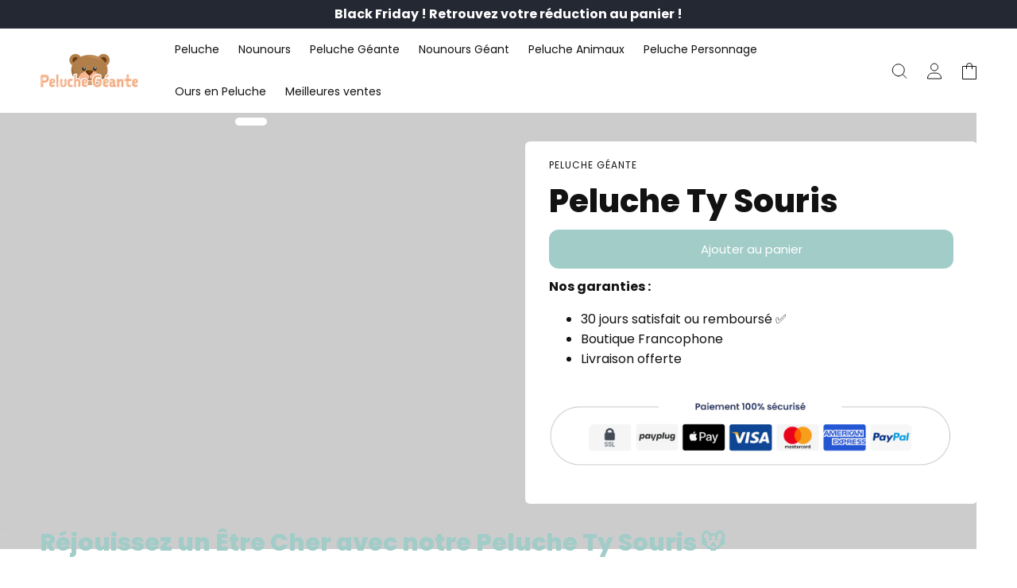

--- FILE ---
content_type: text/css
request_url: https://peluche-geante.com/cdn/shop/t/25/assets/component-slider.css?v=96882610425747285621715370972
body_size: -287
content:
.keen-slider__slide:not(:first-child){display:none}.slideshow__slider--ready .keen-slider__slide:not(:first-child){display:block}.slider__navigation{position:absolute;bottom:3rem;left:0;width:100%;z-index:1}@media (max-width: 749px){.slider__navigation{bottom:1.5rem}}.slider__navigation--inner{display:flex;align-items:center;gap:1rem;background-color:transparent}.slider__navigation--inner.center{justify-content:center}.slider__navigation--inner.right{justify-content:flex-end}.slider__navigation--inner>*{cursor:pointer;display:flex}.slider__navigation .dots{display:flex;gap:.7rem;align-items:center;flex-wrap:wrap}@media (max-width: 749px){.slider__navigation .dots{justify-content:center;row-gap:1rem}}.slider__navigation .dot{width:3rem;height:2px;display:block;opacity:.5;transition:all .2s ease-in-out}.slider__navigation .dot--active{opacity:1}.slider__navigation svg{color:rgb(var(--color-foreground))}.slider__navigation .dot{background-color:rgb(var(--color-foreground))}.slider--auto{transition:all .2s ease-in-out}.slider--auto .keen-slider__slide{height:fit-content;min-height:fit-content!important}.dots .dot{background-color:rgb(var(--color-foreground))}@media (min-width: 1024px){.hide-desktop--true{display:none}}@media (max-width: 749px){.hide-mobile--true{display:none}}
/*# sourceMappingURL=/cdn/shop/t/25/assets/component-slider.css.map?v=96882610425747285621715370972 */


--- FILE ---
content_type: text/css
request_url: https://peluche-geante.com/cdn/shop/t/25/assets/component-announcement.css?v=173634090893437709451715370971
body_size: -426
content:
.announcement-bar__slider {
	max-width: 800px;
}

.announcement-bar__slide a p {
	text-align: center;
	color: rgb(var(--color-foreground));
	margin: .5rem 0;
	max-width: 100%;
	display: block;
}

.announcement-bar__slider > .page-width {
	max-width: 700px;
}

.announcement-bar__slider .navigation-wrapper {
	position: relative;
}

.announcement-bar__slider .slider__navigation {
	width: 100%;
	bottom: 0;
	height: 100%;	
}

.announcement-bar__slider .slider__navigation--inner {
	max-width: 100%;
	margin: 0 !important;
	padding: 0 !important;
	height: 100%;
	justify-content: space-between
}

.announcement-bar__slider .slider__navigation--inner .dots {
	display: none;
}

.announcement-bar__slider .slider__navigation--inner .arrow svg {
	color: rgb(var(--color-foreground))
}

.announcement-bar__slide {
	padding: 0 2.5rem;
}

--- FILE ---
content_type: text/css
request_url: https://peluche-geante.com/cdn/shop/t/25/assets/section-testimonials.css?v=80272488924960605731715370973
body_size: -303
content:
.testimonials-slider{margin-top:3rem;display:flex;flex-direction:column-reverse}.testimonials-slider .slider__navigation{position:initial;margin-top:3rem}.testimonials-slider .slider__navigation--inner{padding:0}.testimonial{padding-top:4rem}.testimonial__inner{padding:5rem 2rem 2rem;text-align:center;position:relative}.testimonials-slider .keen-slider__slide{border-radius:var(--other-card-corner-radius);overflow:visible!important}.testimonial__image{line-height:0;border-radius:50%;width:75px;height:75px;overflow:hidden;position:absolute;top:0;left:50%;transform:translate(-50%,-50%);border:solid 6px rgb(var(--color-background))}.testimonial__image img{width:100%;height:100%;object-fit:cover}.testimonial__content p{margin-bottom:0}.testimonial__author-name{font-weight:700;font-size:1.8rem;line-height:1.3;margin:0}.testimonial__author-description{opacity:.8;font-size:1.4rem;font-style:italic;line-height:1.3}.testimonial__content p{margin-top:1rem}.testimonials-slider .grid-slider{row-gap:2rem}@media (max-width: 749px){.testimonial-slider .grid-slider{row-gap:1.5rem}}
/*# sourceMappingURL=/cdn/shop/t/25/assets/section-testimonials.css.map?v=80272488924960605731715370973 */


--- FILE ---
content_type: text/css
request_url: https://peluche-geante.com/cdn/shop/t/25/assets/section-reassurance.css?v=114424822761908670191715370973
body_size: -285
content:
.reassurance__text{margin-bottom:3rem}.reassurance__grid{display:grid;gap:3rem}.reassurance__item{padding:1rem;border-radius:var(--card-border-radius);color:var(--card-text-color)}.reassurance--text-right .reassurance__item{padding:1.5rem}.reassurance.reassurance--text-right:not(.reassurance--border,.reassurance--background) .reassurance__item{padding:1.5rem 0}.reassurance.reassurance--text-below:not(.reassurance--border,.reassurance--background) .reassurance__item{padding:1rem 0}.reassurance__item-icon{width:6rem;height:6rem;min-width:6rem;min-height:6rem}.reassurance--text-below .reassurance__item{gap:1rem}.reassurance--text-right .reassurance__item{display:flex;gap:1.5rem;align-items:center}.reassurance--text-below .reassurance__item{display:flex;flex-direction:column;align-items:center;text-align:center}.reassurance--text-below .reassurance__item-icon{margin-bottom:.5rem}.reassurance--border .reassurance__item{border:1px solid var(--card-border)}.reassurance--background .reassurance__item{background-color:var(--card-background)}.reassurance__item-heading{font-weight:700;line-height:1.3;margin-bottom:.5rem;font-size:1.1em}@media (max-width: 749px){.reassurance__grid{gap:1rem}}
/*# sourceMappingURL=/cdn/shop/t/25/assets/section-reassurance.css.map?v=114424822761908670191715370973 */


--- FILE ---
content_type: text/css
request_url: https://peluche-geante.com/cdn/shop/t/25/assets/section-faq.css?v=115356512021877711801715370973
body_size: -720
content:
.faq__header {
	margin-bottom: 2rem;
}

.faq__heading {
	margin-top: 0;
	margin-bottom: 1rem;
}

.faq__divider {
	margin: var(--margin-top) 0 var(--margin-bottom) 0;
	background-color: rgba(var(--color-foreground), .25);
	height: 1px;
	display: block !important;
	width: 100%;
}